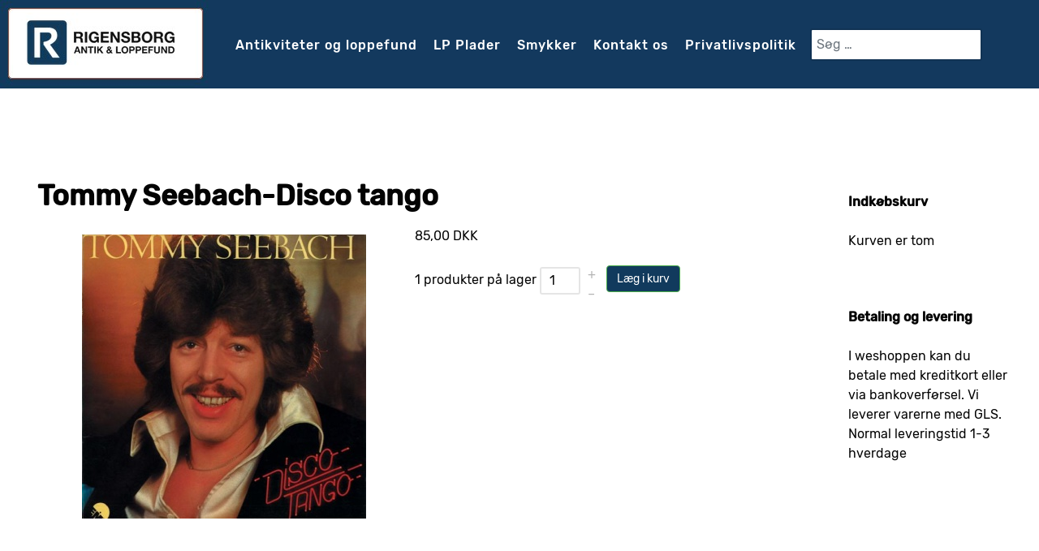

--- FILE ---
content_type: text/html; charset=utf-8
request_url: https://rigensborgantikogloppefund.dk/hikashop-menu-for-hikashop-registration/product/22-tommy-seebach-disco-tango
body_size: 8720
content:
                    <!DOCTYPE html>
<html lang="da-DK" dir="ltr">
        <head>
    
            <meta name="viewport" content="width=device-width, initial-scale=1.0">
        <meta http-equiv="X-UA-Compatible" content="IE=edge" />
        

        
            
         <meta charset="utf-8">
	<meta name="description" content="Tommy Seebach-Disco tango 85,00 DKK 1 produkter på lager + – Læg i kurv Knappen ‘Tilføj til kurv’ bliver tilgængelig når du har valgt varianterne her over">
	<title>Tommy Seebach-Disco tango</title>
	<link href="https://rigensborgantikogloppefund.dk/component/finder/search?format=opensearch&amp;Itemid=101" rel="search" title="OpenSearch Rigensborg Antik og Loppefund" type="application/opensearchdescription+xml">

    <link href="/media/vendor/awesomplete/css/awesomplete.css?1.1.5" rel="stylesheet" />
	<link href="/media/com_hikashop/css/hikashop.css?v=471" rel="stylesheet" />
	<link href="/media/com_hikashop/css/frontend_custom.css?t=1679028929" rel="stylesheet" />
	<link href="https://cdn.hikashop.com/shadowbox/shadowbox.css" rel="stylesheet" />
	<link href="/media/com_hikashop/css/font-awesome.css?v=5.2.0" rel="stylesheet" />
	<link href="/media/com_hikashop/css/notify-metro.css?v=471" rel="stylesheet" />
	<link href="/plugins/system/jce/css/content.css?badb4208be409b1335b815dde676300e" rel="stylesheet" />
	<link href="/media/gantry5/engines/nucleus/css-compiled/nucleus.css" rel="stylesheet" />
	<link href="/templates/rt_reiko/custom/css-compiled/reiko_12.css" rel="stylesheet" />
	<link href="/media/gantry5/engines/nucleus/css-compiled/bootstrap5.css" rel="stylesheet" />
	<link href="/media/system/css/joomla-fontawesome.min.css" rel="stylesheet" />
	<link href="/media/gantry5/assets/css/font-awesome.min.css" rel="stylesheet" />
	<link href="/templates/rt_reiko/custom/css-compiled/reiko-joomla_12.css" rel="stylesheet" />
	<link href="/templates/rt_reiko/custom/css-compiled/custom_12.css" rel="stylesheet" />
	<style>
#hikashop_category_information_module_121 div.hikashop_subcontainer,
#hikashop_category_information_module_121 .hikashop_rtop *,#hikashop_category_information_module_121 .hikashop_rbottom * { background:#ffffff; }
#hikashop_category_information_module_121 div.hikashop_subcontainer,
#hikashop_category_information_module_121 div.hikashop_subcontainer span,
#hikashop_category_information_module_121 div.hikashop_container { text-align:center; }
#hikashop_category_information_module_121 div.hikashop_container { margin:10px 10px; }
#hikashop_category_information_module_121 .hikashop_subcontainer { -moz-border-radius: 5px; -webkit-border-radius: 5px; -khtml-border-radius: 5px; border-radius: 5px; }</style>
	<style>
#hikashop_category_information_module_123 div.hikashop_subcontainer,
#hikashop_category_information_module_123 .hikashop_rtop *,#hikashop_category_information_module_123 .hikashop_rbottom * { background:#ffffff; }
#hikashop_category_information_module_123 div.hikashop_subcontainer,
#hikashop_category_information_module_123 div.hikashop_subcontainer span,
#hikashop_category_information_module_123 div.hikashop_container { text-align:center; }
#hikashop_category_information_module_123 div.hikashop_container { margin:10px 10px; }
#hikashop_category_information_module_123 .hikashop_subcontainer { -moz-border-radius: 5px; -webkit-border-radius: 5px; -khtml-border-radius: 5px; border-radius: 5px; }</style>
	<style>
.headroom-bg-section + section, .headroom-bg-section + header {
    padding-top: 95px !important;
}

 

 
</style>

    <script src="/media/vendor/jquery/js/jquery.min.js?3.6.0"></script>
	<script src="/media/legacy/js/jquery-noconflict.min.js?04499b98c0305b16b373dff09fe79d1290976288"></script>
	<script type="application/json" class="joomla-script-options new">{"joomla.jtext":{"MOD_FINDER_SEARCH_VALUE":"S\u00f8g &hellip;","JLIB_JS_AJAX_ERROR_OTHER":"En fejl er opst\u00e5et under hentning af JSON dataene: HTTP %s statuskode.","JLIB_JS_AJAX_ERROR_PARSE":"En k\u00f8rselsfejl opstod under processering af de f\u00f8lgende JSON data:<br><code style=\"color:inherit;white-space:pre-wrap;padding:0;margin:0;border:0;background:inherit;\">%s<\/code>"},"finder-search":{"url":"\/component\/finder\/?task=suggestions.suggest&format=json&tmpl=component&Itemid=101"},"system.paths":{"root":"","rootFull":"https:\/\/rigensborgantikogloppefund.dk\/","base":"","baseFull":"https:\/\/rigensborgantikogloppefund.dk\/"},"csrf.token":"85f930752ec20a4b82410f2c33a4f068"}</script>
	<script src="/media/system/js/core.min.js?3b2c7481f479d57ca6a59403341a2e378a288779"></script>
	<script src="/media/com_finder/js/finder-es5.min.js?14e4c7fdce4ca11c6d12b74bad128529a294b183" nomodule defer></script>
	<script src="/media/vendor/awesomplete/js/awesomplete.min.js?1.1.5" defer></script>
	<script src="/media/com_finder/js/finder.min.js?c8b55661ed62db937b8d6856090adf9258c4a0fc" type="module"></script>
	<script src="/media/com_hikashop/js/hikashop.js?v=471"></script>
	<script src="https://cdn.hikashop.com/shadowbox/shadowbox.js"></script>
	<script src="/media/com_hikashop/js/notify.min.js?v=471"></script>
	<script src="https://code.jquery.com/ui/1.11.4/jquery-ui.min.js"></script>
	<script src="/templates/rt_reiko/js/headroom.min.js"></script>
	<script src="/plugins/hikashop/cartnotify/media/notify.js"></script>
	<script>
if(!window.localPage) window.localPage = {};
window.localPage.cartRedirect = function(cid,pid,resp){window.location="/hikashop-menu-for-hikashop-registration/checkout";};
window.localPage.wishlistRedirect = function(cid,pid,resp){window.location="/component/hikashop/product/listing";};
</script>
	<script>
try{ Shadowbox.init(); }catch(e){ console.log("Shadowbox not loaded"); }
</script>
	<script>
(function(){window.Oby.registerAjax("hkContentChanged",function(){Shadowbox.clearCache();Shadowbox.setup();});})();
</script>
	<script>window.hikashop.translations_url = "/component/hikashop/translations/load";</script>
	<script>
jQuery.notify.defaults({"arrowShow":false,"globalPosition":"top right","elementPosition":"top right","clickToHide":true,"autoHideDelay":5000,"autoHide":true});
window.cartNotifyParams = {"reference":"global","img_url":"\/media\/com_hikashop\/images\/icons\/icon-32-newproduct.png","redirect_url":"","redirect_delay":4000,"hide_delay":5000,"title":"Produkt tilf\u00f8jet kurven","text":"Produktet er lagt i kurven","wishlist_title":"Produkt tilf\u00f8jet \u00f8nskelisten","wishlist_text":"Produkt f\u00f8jet til \u00f8nskeliste","list_title":"Produkterne blev tilf\u00f8jet indk\u00f8bskurven","list_text":"Produkterne blev med succes tilf\u00f8jet indk\u00f8bskurven","list_wishlist_title":"Produkterne blev tilf\u00f8jet \u00f8nskelisten","list_wishlist_text":"Produkterne blev med succes tilf\u00f8jet \u00f8nskelisten","err_title":"Produkt ikke tilf\u00f8jet kurven","err_text":"Produkt ikke tilf\u00f8jet kurven","err_wishlist_title":"Produkt ikke tilf\u00f8jet \u00f8nskelisten","err_wishlist_text":"Produkt ikke tilf\u00f8jet \u00f8nskelisten"};
</script>
	<meta name="generator" content="SEO optimization by 4SEO" class="4SEO_generator_tag">
	<meta property="og:locale" content="da_DK" class="4SEO_ogp_tag">
	<meta property="og:url" content="https://rigensborgantikogloppefund.dk/hikashop-menu-for-hikashop-registration/product/22-tommy-seebach-disco-tango" class="4SEO_ogp_tag">
	<meta property="og:site_name" content="Rigensborg Antik og Loppefund" class="4SEO_ogp_tag">
	<meta property="og:type" content="article" class="4SEO_ogp_tag">
	<meta property="og:title" content="Tommy Seebach-Disco tango" class="4SEO_ogp_tag">
	<meta property="og:description" content="Tommy Seebach-Disco tango 85,00 DKK 1 produkter på lager + – Læg i kurv Knappen ‘Tilføj til kurv’ bliver tilgængelig når du har valgt varianterne her over" class="4SEO_ogp_tag">
	<meta property="fb:app_id" content="966242223397117" class="4SEO_ogp_tag">
	<meta property="og:image" content="https://rigensborgantikogloppefund.dk/images/com_hikashop/upload/thumbnails/350x350f/disco.jpg" class="4SEO_ogp_tag">
	<meta property="og:image:width" content="350" class="4SEO_ogp_tag">
	<meta property="og:image:height" content="350" class="4SEO_ogp_tag">
	<meta property="og:image:alt" content="disco" class="4SEO_ogp_tag">
	<meta property="og:image:secure_url" content="https://rigensborgantikogloppefund.dk/images/com_hikashop/upload/thumbnails/350x350f/disco.jpg" class="4SEO_ogp_tag">
	<meta name="twitter::card" content="summary" class="4SEO_tcards_tag">
	<meta name="twitter::url" content="https://rigensborgantikogloppefund.dk/hikashop-menu-for-hikashop-registration/product/22-tommy-seebach-disco-tango" class="4SEO_tcards_tag">
	<meta name="twitter::title" content="Tommy Seebach-Disco tango" class="4SEO_tcards_tag">
	<meta name="twitter::description" content="Tommy Seebach-Disco tango 85,00 DKK 1 produkter på lager + – Læg i kurv Knappen ‘Tilføj til kurv’ bliver tilgængelig når du har valgt varianterne her over" class="4SEO_tcards_tag">
	<meta name="twitter::image" content="https://rigensborgantikogloppefund.dk/images/com_hikashop/upload/thumbnails/350x350f/disco.jpg" class="4SEO_tcards_tag">
	<meta name="robots" content="max-snippet:-1, max-image-preview:large, max-video-preview:-1" class="4SEO_robots_tag">
	<script type="application/ld+json" class="4SEO_structured_data_breadcrumb">{
    "@context": "http://schema.org",
    "@type": "BreadcrumbList",
    "itemListElement": [
        {
            "@type": "listItem",
            "position": 1,
            "name": "Hjem",
            "item": "https://rigensborgantikogloppefund.dk/"
        },
        {
            "@type": "listItem",
            "position": 2,
            "name": "LP Plader",
            "item": "https://rigensborgantikogloppefund.dk/hikashop-menu-for-hikashop-registration"
        },
        {
            "@type": "listItem",
            "position": 3,
            "name": "Tommy Seebach-Disco tango",
            "item": "https://rigensborgantikogloppefund.dk/hikashop-menu-for-hikashop-registration/product/22-tommy-seebach-disco-tango"
        }
    ]
}</script>
<script type="application/ld+json" class="4SEO_structured_data_page">{
    "@context": "http://schema.org",
    "@graph": [
        {
            "@type": "Product",
            "description": "Tommy Seebach-Disco tango 85,00 DKK 1 produkter på lager + – Læg i kurv Knappen ‘Tilføj til kurv’ bliver tilgængelig når du har valgt varianterne her over",
            "image": [
                {
                    "@type": "ImageObject",
                    "url": "https://rigensborgantikogloppefund.dk/images/com_hikashop/upload/disco.jpg",
                    "caption": "disco"
                }
            ],
            "name": "Tommy Seebach-Disco tango",
            "offers": [
                {
                    "@type": "Offer",
                    "availability": "http://schema.org/InStock",
                    "price": "85",
                    "priceCurrency": "DKK",
                    "url": "https://rigensborgantikogloppefund.dk/hikashop-menu-for-hikashop-registration/product/22-tommy-seebach-disco-tango",
                    "itemCondition": "http://schema.org/NewCondition"
                }
            ],
            "sku": "Tommy_Seebach-Disco_tango"
        }
    ]
}</script></head>

    <body class="gantry site com_hikashop view-product layout-show task-show dir-ltr itemid-125 outline-12 g-offcanvas-left g-default g-style-preset1">
        
                    

        <div id="g-offcanvas"  data-g-offcanvas-swipe="0" data-g-offcanvas-css3="1">
                        <div class="g-grid">                        

        <div class="g-block size-100">
             <div id="mobile-menu-2576-particle" class="g-content g-particle">            <div id="g-mobilemenu-container" data-g-menu-breakpoint="51rem"></div>
            </div>
        </div>
            </div>
    </div>
        <div id="g-page-surround">
            <div class="g-offcanvas-hide g-offcanvas-toggle" role="navigation" data-offcanvas-toggle aria-controls="g-offcanvas" aria-expanded="false"><i class="fa fa-fw fa-bars"></i></div>                        

                                            
                <section id="g-top" class="section-horizontal-paddings">
                                        <div class="g-grid">                        

        <div class="g-block size-100">
             <div class="g-system-messages">
                                            
<div id="system-message-container">
    </div>

            
    </div>
        </div>
            </div>
            
    </section>
                                                    
                <section id="g-navigation" class="nomarginall nopaddingall g-flushed">
                <div class="g-container">                                <div class="g-grid">                        

        <div class="g-block size-22">
             <div id="logo-4172-particle" class="g-content g-particle">            <a href="/" class="" target="_self" title="Rigensborg" rel="home">
    
            <img src="/templates/rt_reiko/custom/images/logo_hvid.jpg" alt="reiko&lt;span&gt;.&lt;/span&gt;" />
    
            </a>
            </div>
        </div>
                    

        <div class="g-block size-56">
             <div id="menu-1636-particle" class="g-content g-particle">            <nav class="g-main-nav" data-g-hover-expand="true">
        <ul class="g-toplevel">
                                                                                                                
        
                
        
                
        
        <li class="g-menu-item g-menu-item-type-component g-menu-item-151 g-standard  ">
                            <a class="g-menu-item-container" href="/antikviteter">
                                                                <span class="g-menu-item-content">
                                    <span class="g-menu-item-title">Antikviteter og loppefund</span>
            
                    </span>
                                                </a>
                                </li>
    
                                                                                                
        
                
        
                
        
        <li class="g-menu-item g-menu-item-type-component g-menu-item-125 active g-standard  ">
                            <a class="g-menu-item-container" href="/hikashop-menu-for-hikashop-registration">
                                                                <span class="g-menu-item-content">
                                    <span class="g-menu-item-title">LP Plader</span>
            
                    </span>
                                                </a>
                                </li>
    
                                                                                                
        
                
        
                
        
        <li class="g-menu-item g-menu-item-type-component g-menu-item-153 g-standard  ">
                            <a class="g-menu-item-container" href="/smykker">
                                                                <span class="g-menu-item-content">
                                    <span class="g-menu-item-title">Smykker</span>
            
                    </span>
                                                </a>
                                </li>
    
                                                                                                
        
                
        
                
        
        <li class="g-menu-item g-menu-item-type-component g-menu-item-137 g-standard  ">
                            <a class="g-menu-item-container" href="/kontakt-os">
                                                                <span class="g-menu-item-content">
                                    <span class="g-menu-item-title">Kontakt os</span>
            
                    </span>
                                                </a>
                                </li>
    
                                                                                                
        
                
        
                
        
        <li class="g-menu-item g-menu-item-type-component g-menu-item-185 g-standard  ">
                            <a class="g-menu-item-container" href="/privatlivspolitik">
                                                                <span class="g-menu-item-content">
                                    <span class="g-menu-item-title">Privatlivspolitik</span>
            
                    </span>
                                                </a>
                                </li>
    
    
        </ul>
    </nav>
            </div>
        </div>
                    

        <div class="g-block size-22">
             <div class="g-content">
                                    <div class="platform-content"><form class="mod-finder js-finder-searchform form-search" action="/component/finder/search?Itemid=154" method="get" role="search">
    <label for="mod-finder-searchword130" class="visually-hidden finder">Søg</label><input type="text" name="q" id="mod-finder-searchword130" class="js-finder-search-query form-control" value="" placeholder="Søg &hellip;">
            <input type="hidden" name="Itemid" value="154"></form></div>
            
        </div>
        </div>
            </div>
            </div>
        
    </section>
                                    
                                
    
    
                <section id="g-container-main" class="g-wrapper">
                            <div class="g-grid">                        

        <div class="g-block size-79">
             <main id="g-mainbar">
                                        <div class="g-grid">                        

        <div class="g-block size-100 largemargintop largepaddingtop">
             <div class="g-content">
                                                            <div class="platform-content container"><div class="row"><div class="col"><div  id="hikashop_product_Tommy_Seebach_Disco_tango_page" class="hikashop_product_page hikashop_product_of_category_14">
	<div class='clear_both'></div>
<script type="text/javascript">
function hikashop_product_form_check() {
	var d = document, el = d.getElementById('hikashop_product_quantity_main');
	if(!el)
		return true;
	var inputs = el.getElementsByTagName('input');
	if(inputs && inputs.length > 0)
		return true;
	var links = el.getElementsByTagName('a');
	if(links && links.length > 0)
		return true;
	return false;
}
</script>
	<form action="/component/hikashop/product/updatecart" method="post" name="hikashop_product_form" onsubmit="return hikashop_product_form_check();" enctype="multipart/form-data">
<div id="hikashop_product_top_part" class="hikashop_product_top_part">
<!-- TOP BEGIN EXTRA DATA -->
<!-- EO TOP BEGIN EXTRA DATA -->
	<h1>
<!-- NAME -->
		<span id="hikashop_product_name_main" class="hikashop_product_name_main">Tommy Seebach-Disco tango</span>
<!-- EO NAME -->
<!-- CODE -->
<!-- EO CODE -->
		
		
	</h1>
<!-- TOP END EXTRA DATA -->
<!-- EO TOP END EXTRA DATA -->
<!-- SOCIAL NETWORKS -->
<!-- EO SOCIAL NETWORKS -->
</div>

<div class="hk-row-fluid">
	<div id="hikashop_product_left_part" class="hikashop_product_left_part hkc-md-6">
<!-- LEFT BEGIN EXTRA DATA -->
<!-- EO LEFT BEGIN EXTRA DATA -->
<!-- IMAGE -->
<div id="hikashop_product_image_main" class="hikashop_global_image_div" style="">
<!-- MAIN IMAGE -->
	<div id="hikashop_main_image_div" class="hikashop_main_image_div">
		<div class="hikashop_product_main_image_thumb hikashop_img_mode_classic" id="hikashop_image_main_thumb_div"  >
			<div style="text-align:center;clear:both;" class="hikashop_product_main_image">
				<div style="position:relative;text-align:center;clear:both;margin: auto;" class="hikashop_product_main_image_subdiv">
<a title="Tommy Seebach-Disco tango" rel="shadowbox" href="/images/com_hikashop/upload/disco.jpg"><img id="hikashop_main_image" style="margin-top:10px;margin-bottom:10px;display:inline-block;vertical-align:middle" title="Tommy Seebach-Disco tango" alt="disco" src="/images/com_hikashop/upload/thumbnails/350x350f/disco.jpg"/></a>	
				</div>
			</div>
		</div>
		
	</div>
<!-- EO MAIN IMAGE -->
<!-- THUMBNAILS -->
	<div id="hikashop_small_image_div" class="hikashop_small_image_div">
	</div>
<!-- EO THUMBNAILS -->
</div>
<script type="text/javascript">
if(!window.localPage)
	window.localPage = {};
if(!window.localPage.images)
	window.localPage.images = {};
window.localPage.changeImage = function(el, id, url, width, height, title, alt, ref) {
	var d = document, target = d.getElementById(id), w = window, o = window.Oby;
	if(!target) return false;
	target.src = url;
	target.width = width;
	target.height = height;
	target.title = title;
	target.alt = alt;

	var target_src = d.getElementById(id+'_src');
	if(target_src) {
		target_src.srcset = url;
	}
	var target_webp = d.getElementById(id+'_webp');
	if(el.firstChild.tagName == 'picture') {
		if(target_webp) {
			target_webp.srcset = url.substr(0, url.lastIndexOf(".")) + '.webp';
		}
	} else if(target_webp) {
		target_webp.remove();
	}

	var thumb_img = null, thumbs_div = d.getElementById('hikashop_small_image_div');
	if(thumbs_div) {
		thumbs_img = thumbs_div.getElementsByTagName('img');
		if(thumbs_img) {
			for(var i = thumbs_img.length - 1; i >= 0; i--) {
				o.removeClass(thumbs_img[i], 'hikashop_child_image_active');
			}
		}
	}
	thumb_img = el.getElementsByTagName('img');
	if(thumb_img) {
		for(var i = thumb_img.length - 1; i >= 0; i--) {
			o.addClass(thumb_img[i], 'hikashop_child_image_active');
		}
	}

	window.localPage.images[id] = el;

	var active_thumb = document.querySelector('.hikashop_active_thumbnail');

	var curr_prev = document.querySelector('.hikashop_slide_prev_active');
	var curr_next = document.querySelector('.hikashop_slide_next_active');
	var next_prev = document.querySelector('#'+id+'_prev_'+ref);
	var next_next = document.querySelector('#'+id+'_next_'+ref);

	curr_prev.classList.remove('hikashop_slide_prev_active');
	curr_next.classList.remove('hikashop_slide_next_active');
	next_prev.classList.add('hikashop_slide_prev_active');
	next_next.classList.add('hikashop_slide_next_active');

	active_thumb.classList.remove("hikashop_active_thumbnail");
	el.classList.add("hikashop_active_thumbnail");

		return false;
};
window.localPage.openImage = function(id, variant_name, e) {
	if(!variant_name) variant_name = '';
	if(!window.localPage.images[id])
		window.localPage.images[id] = document.getElementById('hikashop_first_thumbnail' + variant_name);

	e = e || window.event;
	e.stopPropagation();
	e.cancelBubble = true;
	window.Oby.cancelEvent(e);
	window.localPage.images[id].click();
	return false;
};
function onMouseOverTrigger(a) {
	var element = document.querySelector('.hikashop_thumbnail_'+a);
	element.onmouseover();
}


document.addEventListener('touchstart', handleTouchStart, false);
document.addEventListener('touchmove', handleTouchMove, false);

var xDown = null;
var yDown = null;

function getTouches(evt) {
	return evt.touches || evt.originalEvent.touches;
}
function handleTouchStart(evt) {
	const firstTouch = getTouches(evt)[0];
	xDown = firstTouch.clientX;
	yDown = firstTouch.clientY;
}
function handleTouchMove(evt) {
	if ( ! xDown || ! yDown ) {
		return;
	}
	var xUp = evt.touches[0].clientX;
	var yUp = evt.touches[0].clientY;
	var xDiff = xDown - xUp;
	var yDiff = yDown - yUp;
	if ( Math.abs( xDiff ) > Math.abs( yDiff ) ) {
		if ( xDiff > 0 ) {

			var next = document.querySelector('.hikashop_slide_next_active');
			if (next) {
				next.onclick();
			}
		} else {

			var prev = document.querySelector('.hikashop_slide_prev_active');
			if (prev) {
				prev.onclick();
			}
		}
	}

	xDown = null;
	yDown = null;
}
</script>
<!-- EO IMAGE -->
<!-- LEFT END EXTRA DATA -->
<!-- EO LEFT END EXTRA DATA -->
	</div>

	<div id="hikashop_product_right_part" class="hikashop_product_right_part hkc-md-6">
<!-- RIGHT BEGIN EXTRA DATA -->
<!-- EO RIGHT BEGIN EXTRA DATA -->
<!-- VOTE -->
		<div id="hikashop_product_vote_mini" class="hikashop_product_vote_mini"></div>
<!-- EO VOTE -->
<!-- PRICE -->
		<span id="hikashop_product_price_main" class="hikashop_product_price_main" >
			<meta itemtype="https://schema.org/OfferItemCondition" content="https://schema.org/NewCondition" />
	<span class="hikashop_product_price_full"><span class="hikashop_product_price hikashop_product_price_0">85,00 DKK</span> <span class="hikashop_product_price_per_unit"></span></span>
			
			
			                                               
		</span>
<!-- EO PRICE -->
<!-- RIGHT MIDDLE EXTRA DATA -->
<!-- EO RIGHT MIDDLE EXTRA DATA -->
<!-- DIMENSIONS -->
<!-- WEIGHT -->
<!-- EO WEIGHT -->
<!-- WIDTH -->
<!-- EO WIDTH -->
<!-- LENGTH -->
<!-- LENGTH -->
<!-- HEIGHT -->
<!-- EO HEIGHT -->
<!-- BRAND -->
<!-- EO BRAND -->
<!-- EO DIMENSIONS -->
		<br />
<!-- CHARACTERISTICS -->
		<br />
<!-- EO CHARACTERISTICS -->
<!-- OPTIONS -->
<!-- EO OPTIONS -->
<!-- CUSTOM ITEM FIELDS -->
<!-- EO CUSTOM ITEM FIELDS -->
<!-- PRICE WITH OPTIONS -->
		<span id="hikashop_product_price_with_options_main" class="hikashop_product_price_with_options_main">
		</span>
<!-- EO PRICE WITH OPTIONS -->
<!-- ADD TO CART BUTTON -->
		<div id="hikashop_product_quantity_main" class="hikashop_product_quantity_main"><!-- SALE END MESSAGE -->
<!-- EO SALE END MESSAGE -->
<!-- SALE START MESSAGE -->
<!-- EO SALE START MESSAGE -->
<!-- STOCK MESSAGE -->
<span class="hikashop_product_stock_count">
1 produkter på lager</span>
<!-- EO STOCK MESSAGE -->
<!-- WAITLIST BUTTON -->
<!-- EO WAITLIST BUTTON -->
<!-- QUANTITY INPUT -->
		<div id="hikashop_product_quantity_field_1_area" class="hikashop_product_quantity_input_div_default_main">
			<div class="hikashop_product_quantity_div hikashop_product_quantity_input_div_default">
				<input id="hikashop_product_quantity_field_1" type="text" value="1" onfocus="this.select()" class="hikashop_product_quantity_field  form-control" name="quantity" data-hk-qty-min="1" data-hk-qty-max="1" onchange="window.hikashop.checkQuantity(this);" />
			</div>
			<div class="hikashop_product_quantity_div hikashop_product_quantity_change_div_default">
				<div class="hikashop_product_quantity_change_div_plus_default">
					<a class="hikashop_product_quantity_field_change_plus hikashop_product_quantity_field_change" href="#" data-hk-qty-mod="1" onclick="return window.hikashop.updateQuantity(this,'hikashop_product_quantity_field_1');">+</a>
				</div>
				<div class="hikashop_product_quantity_change_div_minus_default">
					<a class="hikashop_product_quantity_field_change_minus hikashop_product_quantity_field_change" href="#" data-hk-qty-mod="-1" onclick="return window.hikashop.updateQuantity(this,'hikashop_product_quantity_field_1');">&ndash;</a>
				</div>
			</div>
		</div>
		<div id="hikashop_product_quantity_field_1_buttons" class="hikashop_product_quantity_div hikashop_product_quantity_add_to_cart_div hikashop_product_quantity_add_to_cart_div_default"></div>
<!-- EO QUANTITY INPUT -->
<!-- ADD TO CART BUTTON -->
	<button type="button"  class="hikabtn hikacart" onclick="if(window.hikashop.addToCart) { return window.hikashop.addToCart(this); }" data-addToCart="22" data-addTo-div="hikashop_product_form" data-addTo-class="add_in_progress" id="hikashop_product_quantity_field_1_add_to_cart_button" data-href="/hikashop-menu-for-hikashop-registration/product/updatecart/add-1/cid-22"><span>Læg i kurv</span></button>
<!-- EO ADD TO CART BUTTON -->
<!-- WISHLIST BUTTON -->
<!-- EO WISHLIST BUTTON -->
</div>
		<div id="hikashop_product_quantity_alt" class="hikashop_product_quantity_main_alt" style="display:none;">
			Knappen ‘Tilføj til kurv’ bliver tilgængelig når du har valgt varianterne her over		</div>
<!-- EO ADD TO CART BUTTON -->
<!-- CONTACT US BUTTON -->
		<div id="hikashop_product_contact_main" class="hikashop_product_contact_main">		</div>
<!-- EO CONTACT US BUTTON -->
<!-- CUSTOM PRODUCT FIELDS -->
<!-- EO CUSTOM PRODUCT FIELDS -->
<!-- TAGS -->
<div id="hikashop_product_tags_main" class="hikashop_product_tags"></div>
<!-- EO TAGS -->
<!-- RIGHT END EXTRA DATA -->
<!-- EO RIGHT END EXTRA DATA -->
<span id="hikashop_product_id_main" class="hikashop_product_id_main">
	<input type="hidden" name="product_id" value="22" />
</span>
</div>
</div>
<!-- END GRID -->
<div id="hikashop_product_bottom_part" class="hikashop_product_bottom_part">
<!-- BOTTOM BEGIN EXTRA DATA -->
<!-- EO BOTTOM BEGIN EXTRA DATA -->
<!-- DESCRIPTION -->
	<div id="hikashop_product_description_main" class="hikashop_product_description_main"></div>
<!-- EO DESCRIPTION -->
<!-- MANUFACTURER URL -->
	<span id="hikashop_product_url_main" class="hikashop_product_url_main"></span>
<!-- EO MANUFACTURER URL -->
<!-- FILES -->
<div id="hikashop_product_files_main" class="hikashop_product_files_main">
</div>
<!-- EO FILES -->
<!-- BOTTOM MIDDLE EXTRA DATA -->
<!-- EO BOTTOM MIDDLE EXTRA DATA -->
<!-- BOTTOM END EXTRA DATA -->
<!-- EO BOTTOM END EXTRA DATA -->
</div>
		<input type="hidden" name="cart_type" id="type" value="cart"/>
		<input type="hidden" name="add" value="1"/>
		<input type="hidden" name="ctrl" value="product"/>
		<input type="hidden" name="task" value="updatecart"/>
		<input type="hidden" name="return_url" value="L2hpa2FzaG9wLW1lbnUtZm9yLWhpa2FzaG9wLXJlZ2lzdHJhdGlvbi9jaGVja291dA%3D%3D"/>
	</form>
	<div class="hikashop_submodules" id="hikashop_submodules" style="clear:both">
<div id="hikashop_module_121" class="hikashop_module ">
<div id="hikashop_category_information_module_121" class="hikashop_category_information hikashop_products_listing_main hikashop_product_listing_2 hika_j4 filter_refresh_div" data-refresh-class="hikashop_checkout_loading" data-refresh-url="https://rigensborgantikogloppefund.dk/hikashop-menu-for-hikashop-registration/product/22-tommy-seebach-disco-tango?tmpl=raw&filter=1" data-use-url="1">
		<div class="hikashop_checkout_loading_elem"></div>
		<div class="hikashop_checkout_loading_spinner"></div>
	</div></div>
	</div>
	<div class="hikashop_external_comments" id="hikashop_external_comments" style="clear:both">
	</div>
</div>
<!--  HikaShop Component powered by http://www.hikashop.com -->
		<!-- version Starter : 4.7.1 [2303151615] --></div></div></div>
    
            
    </div>
        </div>
            </div>
            
    </main>
        </div>
                    

        <div class="g-block size-21">
             <aside id="g-aside" class="largemargintop largepaddingtop">
                                        <div class="g-grid">                        

        <div class="g-block size-100">
             <div class="g-content">
                                    <div class="platform-content"><div class="moduletable ">
            <h6 >Indkøbskurv</h6>        <div class="hikashop_cart_module " id="hikashop_cart_module">
<script type="text/javascript">
window.Oby.registerAjax(["cart.updated","checkout.cart.updated"], function(params) {
	var o = window.Oby, el = document.getElementById('hikashop_cart_123');
	if(!el) return;
	if(params && params.resp && params.resp.module == 123) return;
	if(params && params.type && params.type != 'cart') return;
	o.addClass(el, "hikashop_checkout_loading");
	window.hikashop.xRequest("/hikashop-menu-for-hikashop-registration/product/cart/module_id-123/module_type-cart/tmpl-component", {update: el, mode:'POST', data:'return_url=aHR0cHM6Ly9yaWdlbnNib3JnYW50aWtvZ2xvcHBlZnVuZC5kay9oaWthc2hvcC1tZW51LWZvci1oaWthc2hvcC1yZWdpc3RyYXRpb24vcHJvZHVjdC8yMi10b21teS1zZWViYWNoLWRpc2NvLXRhbmdv'}, function(xhr){
		o.removeClass(el, "hikashop_checkout_loading");
	});
});
</script>
<div id="hikashop_cart_123" class="hikashop_cart">
	<div class="hikashop_checkout_loading_elem"></div>
	<div class="hikashop_checkout_loading_spinner "></div>
Kurven er tom</div>
<div class="clear_both"></div></div>
</div></div><div class="platform-content"><div class="moduletable ">
            <h6 >Betaling og levering</h6>        
<div id="mod-custom132" class="mod-custom custom">
    <p>I weshoppen kan du betale med kreditkort eller via bankoverførsel. Vi leverer varerne med GLS. Normal leveringstid 1-3 hverdage</p></div>
</div></div>
            
        </div>
        </div>
            </div>
            
    </aside>
        </div>
            </div>
    
    </section>
    
                                        
                <footer id="g-footer" class="smallmargintop smallpaddingtop">
                                        <div class="g-grid">                        

        <div class="g-block size-88">
             <div id="custom-5123-particle" class="g-content g-particle">            Rigensborg antik og loppefund<br>
Salbrovad 47, Salbrovad<br>
5610 Assens<br>
Telefon  26 37 22 48
            </div>
        </div>
                    

        <div class="g-block size-12">
             <div id="simplemenu-7260-particle" class="g-content g-particle">            <div class="g-simplemenu-particle ">
    
        <div class="g-simplemenu-container">
        <h6></h6>
        <ul class="g-simplemenu">
                        <li>
                                <a target="_self" href="https://rigensborgantikogloppefund.dk/privatlivspolitik" title="Privatlivspolitik">Privatlivspolitik</a>
            </li>
                    </ul>
    </div>

</div>
            </div>
        </div>
            </div>
            
    </footer>
                                
                        

        </div>
                    

                        <script type="text/javascript" src="/media/gantry5/assets/js/main.js"></script>
    <script type="text/javascript">
        // User Section
        var myElement = document.querySelector("#g-navigation");
        var headroom  = new Headroom(myElement, {
            "offset": 100,
            "tolerance": 0,
            // Custom CSS Classes
            classes : {
                // when element is initialised
                initial : "headroom-bg-section",
                // when scrolling up
                pinned : "headroom--pinned",
                // when scrolling down
                unpinned : "headroom--unpinned",
                // when above offset
                top : "headroom--top",
                // when below offset
                notTop : "headroom--not-top",
                // when at bottom of scoll area
                bottom : "headroom--bottom",
                // when not at bottom of scroll area
                notBottom : "headroom--not-bottom"
            }
        });

                document.body.classList.add("disable-mobile");
        
        headroom.init();
    </script>
    <script type="text/javascript" src="/templates/rt_reiko/js/block_variations.js"></script>
    <script type="text/javascript" src="/templates/rt_reiko/js/jquery.lettering.min.js"></script>
    <script type="text/javascript">jQuery(document).ready(function() {
  jQuery(".g-profile-section-title").lettering('words');
});</script>
    

    

        
    <noscript class="4SEO_cron">
    <img aria-hidden="true" alt="" style="position:absolute;bottom:0;left:0;z-index:-99999;" src="https://rigensborgantikogloppefund.dk/index.php/_wblapi?nolangfilter=1&_wblapi=/forseo/v1/cron/image/" data-pagespeed-no-transform data-speed-no-transform />
</noscript>
<script class="4SEO_cron" data-speed-no-transform>setTimeout(function () {
        var e = document.createElement('img');
        e.setAttribute('style', 'position:absolute;bottom:0;right:0;z-index:-99999');
        e.setAttribute('aria-hidden', 'true');
        e.setAttribute('src', 'https://rigensborgantikogloppefund.dk/index.php/_wblapi?nolangfilter=1&_wblapi=/forseo/v1/cron/image/' + Math.random().toString(36).substr(2) + Math.random().toString(36).substr(2)  + '.svg');
        document.body.appendChild(e);
        setTimeout(function () {
            document.body.removeChild(e)
        }, 3000)
    }, 3000);
</script>
</body>
</html>
